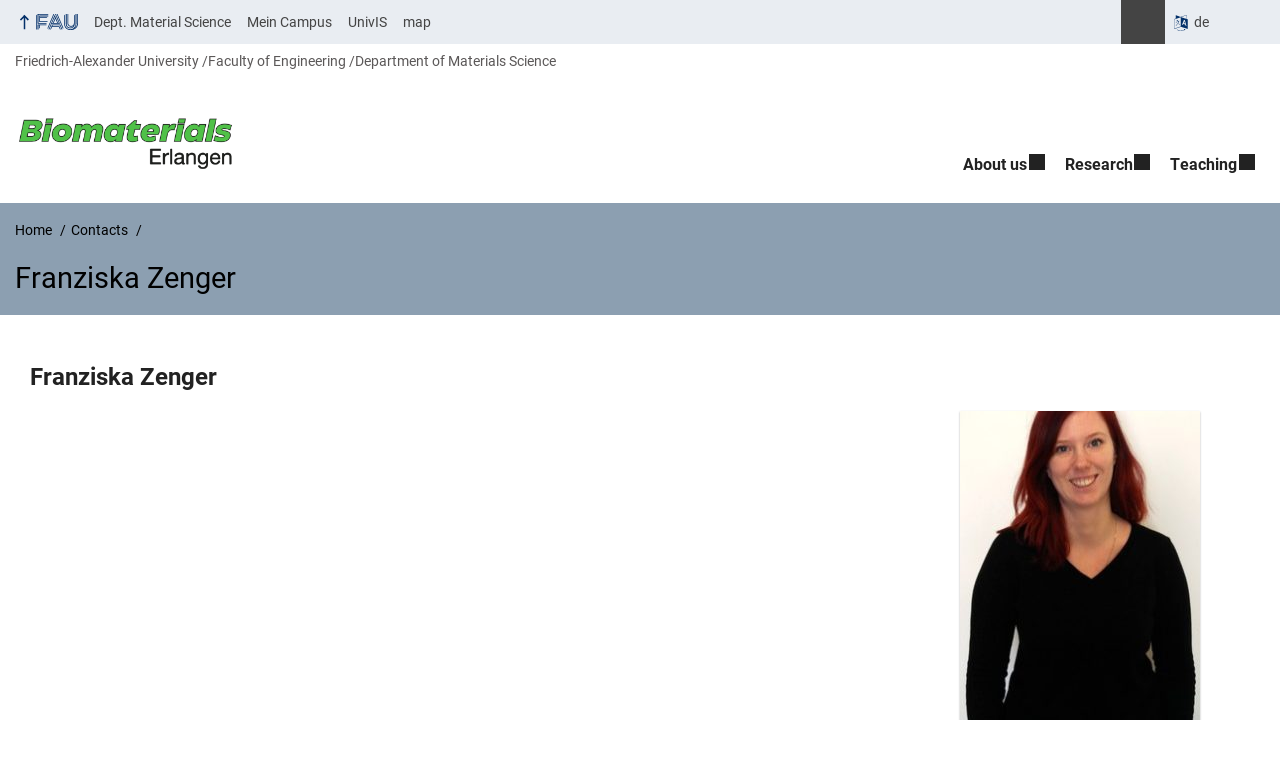

--- FILE ---
content_type: text/html; charset=UTF-8
request_url: https://www.biomat.tf.fau.eu/person/franziska-zenger/
body_size: 10067
content:
<!DOCTYPE html>
<html class="no-js" lang="en-GB">
	<head>
		<meta charset="UTF-8">
		<meta name="viewport" content="width=device-width, initial-scale=1.0">
		<title>Franziska Zenger - Institute of Biomaterials</title>
		<meta name='robots' content='noindex, nofollow' />
			<style>img:is([sizes="auto" i], [sizes^="auto," i]) { contain-intrinsic-size: 3000px 1500px }</style>
			<link rel="alternate" type="application/rss+xml" title="Institute of Biomaterials - RSS 2.0 Feed" href="https://www.biomat.tf.fau.eu/feed/">
		
		<!-- The SEO Framework by Sybre Waaijer -->
		<link rel="canonical" href="https://www.biomat.tf.fau.eu/person/franziska-zenger/" />
		<meta name="description" content="Zeitraum: 2016 – 2017 Betreuer: Thomas Meincke, Prof. Robin N. Klupp Taylor, Dr.-Ing. Jasmin Hum, Prof. Dr.-Ing. habil. Aldo R. Boccaccini Thema: Development of…" />
		<meta property="og:type" content="article" />
		<meta property="og:locale" content="en_GB" />
		<meta property="og:site_name" content="Institute of Biomaterials" />
		<meta property="og:title" content="Franziska Zenger" />
		<meta property="og:description" content="Zeitraum: 2016 – 2017 Betreuer: Thomas Meincke, Prof. Robin N. Klupp Taylor, Dr.-Ing. Jasmin Hum, Prof. Dr.-Ing. habil. Aldo R. Boccaccini Thema: Development of Ag coated bioactive glass scaffolds by…" />
		<meta property="og:url" content="https://www.biomat.tf.fau.eu/person/franziska-zenger/" />
		<meta property="og:image" content="https://www.biomat.tf.fau.eu/files/2018/02/franziska-zenger_2017.jpg" />
		<meta property="og:image:width" content="242" />
		<meta property="og:image:height" content="400" />
		<meta property="og:image:alt" content="Franziska Zenger" />
		<meta property="article:published_time" content="2018-02-26T13:54:14+00:00" />
		<meta property="article:modified_time" content="2018-02-26T13:54:14+00:00" />
		<meta name="twitter:card" content="summary_large_image" />
		<meta name="twitter:title" content="Franziska Zenger" />
		<meta name="twitter:description" content="Zeitraum: 2016 – 2017 Betreuer: Thomas Meincke, Prof. Robin N. Klupp Taylor, Dr.-Ing. Jasmin Hum, Prof. Dr.-Ing. habil. Aldo R. Boccaccini Thema: Development of Ag coated bioactive glass scaffolds by…" />
		<meta name="twitter:image" content="https://www.biomat.tf.fau.eu/files/2018/02/franziska-zenger_2017.jpg" />
		<meta name="twitter:image:alt" content="Franziska Zenger" />
		<script type="application/ld+json">{"@context":"https://schema.org","@graph":[{"@type":"WebSite","@id":"https://www.biomat.tf.fau.eu/#/schema/WebSite","url":"https://www.biomat.tf.fau.eu/","name":"Institute of Biomaterials","description":"Prof. Dr.-Ing. habil. Dr. h.c. Aldo R. Boccaccini","inLanguage":"en-GB","potentialAction":{"@type":"SearchAction","target":{"@type":"EntryPoint","urlTemplate":"https://www.biomat.tf.fau.eu/search/{search_term_string}/"},"query-input":"required name=search_term_string"},"publisher":{"@type":"Organization","@id":"https://www.biomat.tf.fau.eu/#/schema/Organization","name":"Institute of Biomaterials","url":"https://www.biomat.tf.fau.eu/","logo":{"@type":"ImageObject","url":"https://www.biomat.tf.fau.eu/files/2025/01/cropped-Logo-Biomaterials-new-with-frame.png","contentUrl":"https://www.biomat.tf.fau.eu/files/2025/01/cropped-Logo-Biomaterials-new-with-frame.png","width":3271,"height":884,"contentSize":"198081"}}},{"@type":"WebPage","@id":"https://www.biomat.tf.fau.eu/person/franziska-zenger/","url":"https://www.biomat.tf.fau.eu/person/franziska-zenger/","name":"Franziska Zenger - Institute of Biomaterials","description":"Zeitraum: 2016 – 2017 Betreuer: Thomas Meincke, Prof. Robin N. Klupp Taylor, Dr.-Ing. Jasmin Hum, Prof. Dr.-Ing. habil. Aldo R. Boccaccini Thema: Development of…","inLanguage":"en-GB","isPartOf":{"@id":"https://www.biomat.tf.fau.eu/#/schema/WebSite"},"breadcrumb":{"@type":"BreadcrumbList","@id":"https://www.biomat.tf.fau.eu/#/schema/BreadcrumbList","itemListElement":[{"@type":"ListItem","position":1,"item":"https://www.biomat.tf.fau.eu/","name":"Institute of Biomaterials"},{"@type":"ListItem","position":2,"item":"https://www.biomat.tf.fau.eu/person/","name":"Archives: Contacts"},{"@type":"ListItem","position":3,"item":"https://www.biomat.tf.fau.eu/persons_category/ehemalige-studenten/","name":"Category: ehemalige Studenten"},{"@type":"ListItem","position":4,"item":"https://www.biomat.tf.fau.eu/persons_category/2017-ehemalige-studenten/","name":"Category: 2017-ehemalige-studenten"},{"@type":"ListItem","position":5,"name":"Franziska Zenger"}]},"potentialAction":{"@type":"ReadAction","target":"https://www.biomat.tf.fau.eu/person/franziska-zenger/"},"datePublished":"2018-02-26T13:54:14+00:00","dateModified":"2018-02-26T13:54:14+00:00","author":{"@type":"Person","@id":"https://www.biomat.tf.fau.eu/#/schema/Person/dd5049bd77c19334d02f5a38c93bc2aa","name":"Heidrun Sopart"}}]}</script>
		<!-- / The SEO Framework by Sybre Waaijer | 25.42ms meta | 10.26ms boot -->
		
		<link rel="alternate" type="application/rss+xml" title="Institute of Biomaterials &raquo; Feed" href="https://www.biomat.tf.fau.eu/feed/" />
		<link rel='stylesheet' id='rrze-univis-css' href='https://www.biomat.tf.fau.eu/wp-content/plugins/rrze-univis/css/rrze-univis.css?ver=6.8.3' media='all' />
		<link rel='stylesheet' id='fau-style-css' href='https://www.biomat.tf.fau.eu/wp-content/themes/FAU-Techfak/style.css?ver=2.6.36' media='all' />
		<link rel='stylesheet' id='fau-style-print-css' href='https://www.biomat.tf.fau.eu/wp-content/themes/FAU-Techfak/print.css?ver=2.6.36' media='print' />
		<link rel='stylesheet' id='rrze-legal-cookie-css' href='https://www.biomat.tf.fau.eu/wp-content/plugins/rrze-legal/build/banner.css?ver=2.8.9' media='all' />
		<script src="https://www.biomat.tf.fau.eu/wp-includes/js/jquery/jquery.min.js?ver=3.7.1" id="jquery-core-js"></script>
		<script src="https://www.biomat.tf.fau.eu/wp-includes/js/jquery/jquery-migrate.min.js?ver=3.4.1" id="jquery-migrate-js"></script>
		<script type="text/javascript" id="rrze-unvis-ajax-frontend-js-extra">
		/* <![CDATA[ */
		var univis_frontend_ajax = {"ajax_frontend_url":"https:\/\/www.biomat.tf.fau.eu\/wp-admin\/admin-ajax.php","ics_nonce":"3d50fbab16"};
		/* ]]> */
		</script>
		<script src="https://www.biomat.tf.fau.eu/wp-content/plugins/rrze-univis/src/js/rrze-univis-frontend.js" id="rrze-unvis-ajax-frontend-js"></script>
		        <style type="text/css">
		            #wpadminbar #wp-admin-bar-wp-logo>.ab-item .ab-icon:before,
		            #wpadminbar .quicklinks li .blavatar:before {
		                content: "\f319";
		                top: 2px;
		            }
		        </style>
		<link rel="dns-prefetch" href="http://www.biomat.tf.fau.eu" crossorigin>
		<link rel="dns-prefetch" href="https://fau.eu" crossorigin>
		<link rel="dns-prefetch" href="https://tf.fau.eu" crossorigin>
		<link rel="shortcut icon" href="https://www.biomat.tf.fau.eu/wp-content/themes/FAU-Techfak/img/socialmedia/favicon.ico">
		<link rel="apple-touch-icon" sizes="180x180" href="https://www.biomat.tf.fau.eu/wp-content/themes/FAU-Techfak/img/socialmedia/favicon-apple-touch.png">
		<link rel="icon" type="image/png" sizes="180x180" href="https://www.biomat.tf.fau.eu/wp-content/themes/FAU-Techfak/img/socialmedia/favicon-180x180.png">
		<link rel="icon" type="image/svg+xml" href="https://www.biomat.tf.fau.eu/wp-content/themes/FAU-Techfak/img/socialmedia/favicon.svg" sizes="any">
		<link rel="mask-icon" type="image/svg+xml" href="https://www.biomat.tf.fau.eu/wp-content/themes/FAU-Techfak/img/socialmedia/favicon-mask.svg" color="#04316a">
		<meta name="msapplication-TileColor" content="#04316a">
		<meta name="msapplication-TileImage" content="https://www.biomat.tf.fau.eu/wp-content/themes/FAU-Techfak/img/socialmedia/favicon-180x180.png">
		<meta name="theme-color" content="#04316a">
	</head>
	<body id="top" class="wp-singular person-template-default single single-person postid-11141 wp-custom-logo wp-embed-responsive wp-theme-FAU-Techfak active-meta-widget faculty-tf fau-theme fauorg-fakultaet slider-autoplay slider-fade blogroll-image-3-2 mainnav-forceclick mainnav-plainview with-search-sidebar blockeditor-disabled">		<div id="pagewrapper">
			<div id="headerwrapper">
				<nav id="skiplinks" aria-label="Jump links">
					<ul class="jumplinks">
						<li><a href="#maintop" tabindex="0">Skip navigation</a></li>
						<li><a href="#nav" tabindex="0">Skip to navigation</a></li>
						<li><a href="#footer" tabindex="0">Skip to the bottom</a></li>
					</ul>
				</nav>
				<div id="meta">
                    <div class="header-container">
                        <div class="header-row" id="meta-menu">
                            <div class="meta-links-container">
                                <a href="#meta-menu" class="meta-links-trigger meta-links-trigger-open">
                                    <span class="meta-links-trigger-text">Simulate organization breadcrumb open</span>
                                    <span class="meta-links-trigger-icon meta-links-trigger-icon-fau">
                                        <svg height="58" width="153" aria-labelledby="website-title" aria-hidden="true" role="img"><use xlink:href="#fau-logo-2021" class="faubaselogo"/></svg>                                    </span>
                                </a>
                                <a href="#top" class="meta-links-trigger meta-links-trigger-close">
                                    <span class="meta-links-trigger-text">Simulate organization breadcrumb close</span>
                                    <span class="meta-links-trigger-icon"></span>
                                </a>
                            </div>
                            <div class="meta-logo">
                                <div class="branding" itemscope itemtype="http://schema.org/Organization">
                                    <meta itemprop="url" content="https://www.biomat.tf.fau.eu/files/2025/01/cropped-Logo-Biomaterials-new-with-frame.png"><meta itemprop="name" content="Institute of Biomaterials"><a href="https://www.biomat.tf.fau.eu/" class="custom-logo-link" rel="home"><img width="3271" height="884" src="https://www.biomat.tf.fau.eu/files/2025/01/cropped-Logo-Biomaterials-new-with-frame.png" class="custom-logo" alt="Institute of Biomaterials" decoding="async" fetchpriority="high" srcset="https://www.biomat.tf.fau.eu/files/2025/01/cropped-Logo-Biomaterials-new-with-frame.png 3271w, https://www.biomat.tf.fau.eu/files/2025/01/cropped-Logo-Biomaterials-new-with-frame-300x81.png 300w, https://www.biomat.tf.fau.eu/files/2025/01/cropped-Logo-Biomaterials-new-with-frame-1024x277.png 1024w, https://www.biomat.tf.fau.eu/files/2025/01/cropped-Logo-Biomaterials-new-with-frame-768x208.png 768w, https://www.biomat.tf.fau.eu/files/2025/01/cropped-Logo-Biomaterials-new-with-frame-1536x415.png 1536w, https://www.biomat.tf.fau.eu/files/2025/01/cropped-Logo-Biomaterials-new-with-frame-2048x553.png 2048w, https://www.biomat.tf.fau.eu/files/2025/01/cropped-Logo-Biomaterials-new-with-frame-140x38.png 140w, https://www.biomat.tf.fau.eu/files/2025/01/cropped-Logo-Biomaterials-new-with-frame-480x130.png 480w, https://www.biomat.tf.fau.eu/files/2025/01/cropped-Logo-Biomaterials-new-with-frame-940x254.png 940w" sizes="(max-width: 3271px) 100vw, 3271px" /></a>                                </div>
                            </div>
                        </div>
                        <nav class="meta-links"
                             aria-label="Navigation: More offers">
                            <ul class="orgalist"><li class="fauhome"><a href="https://www.fau.eu"><svg height="16" width="42" aria-labelledby="fau-logo-2021-title-2 fau-logo-2021-desc-2" role="img"><title id="fau-logo-2021-title-2">FAU</title><desc id="fau-logo-2021-desc-2">To the central FAU website</desc><use xlink:href="#fau-logo-2021" class="fau"/></svg></a></li>
</ul>
    <nav class="orga-breadcrumb" aria-label="Organizational Navigation"><ol class="breadcrumblist" itemscope itemtype="https://schema.org/BreadcrumbList"><li itemprop="itemListElement" itemscope itemtype="https://schema.org/ListItem"><a itemprop="item" href="https://www.fau.eu"><span itemprop="name">Friedrich-Alexander University</span></a><meta itemprop="position" content="1" /></li><li itemprop="itemListElement" itemscope itemtype="https://schema.org/ListItem"><a itemprop="item" href="https://www.tf.fau.eu"><span itemprop="name">Faculty of Engineering</span></a><meta itemprop="position" content="2" /></li><li itemprop="itemListElement" itemscope itemtype="https://schema.org/ListItem"><a itemprop="item" href="https://www.ww.tf.fau.eu"><span itemprop="name">Department of Materials Science</span></a><meta itemprop="position" content="3" /></li></ol></nav><div class="meta-search">
    <div itemscope itemtype="https://schema.org/WebSite">
        <meta itemprop="url" content="/">
        <form itemprop="potentialAction" itemscope itemtype="https://schema.org/SearchAction" id="search-header" role="search" aria-label="Search website" method="get" class="searchform" action="/">
            <label for="headsearchinput">Please enter the search term for searching into the documents of this website:</label>
            <meta itemprop="target" content="/?s={s}">
            <input itemprop="query-input" id="headsearchinput" type="text" value="" name="s" placeholder="Search term" required>
            <input type="hidden" name="post_type[]" value="page"><input type="hidden" name="post_type[]" value="post">            <div class="search-initiate-button"><span class="screen-reader-text">Suche öffnen</span></div>
            <input type="submit" enterkeyhint="search" value="Find">
        </form>
    </div>
</div>

<div class="meta-widget cms-workflow-widget"><div class="workflow-language mlp_language_box" aria-label="Language switcher" role="navigation"><ul><li><a rel="alternate" lang="de" hreflang="de" href="https://www.biomat.tf.fau.de">de</a></li></ul></div></div><ul class="meta-nav menu"><li><a data-wpel-link="internal" href="https://www.ww.tf.fau.eu/">Dept. Material Science</a></li><li><a data-wpel-link="internal" href="http://www.campus.uni-erlangen.de/qisserver/rds?state=user&type=0">Mein Campus</a></li><li><a data-wpel-link="internal" href="http://univis.fau.de/">UnivIS</a></li><li><a data-wpel-link="internal" href="http://karte.fau.de/#9/49.3369/11.1808">map</a></li></ul>
                        </nav>
                    </div>
                </div>
                
    <nav class="orga-breadcrumb" aria-label="Organizational Navigation"><ol class="breadcrumblist" itemscope itemtype="https://schema.org/BreadcrumbList"><li itemprop="itemListElement" itemscope itemtype="https://schema.org/ListItem"><a itemprop="item" href="https://www.fau.eu"><span itemprop="name">Friedrich-Alexander University</span></a><meta itemprop="position" content="1" /></li><li itemprop="itemListElement" itemscope itemtype="https://schema.org/ListItem"><a itemprop="item" href="https://www.tf.fau.eu"><span itemprop="name">Faculty of Engineering</span></a><meta itemprop="position" content="2" /></li><li itemprop="itemListElement" itemscope itemtype="https://schema.org/ListItem"><a itemprop="item" href="https://www.ww.tf.fau.eu"><span itemprop="name">Department of Materials Science</span></a><meta itemprop="position" content="3" /></li></ol></nav>                <header id="header">
                    <div class="header-container">
                        <div class="header-row">
                            <div class="branding" id="logo" itemscope itemtype="http://schema.org/Organization">

                                <p class="sitetitle"><meta itemprop="url" content="https://www.biomat.tf.fau.eu/files/2025/01/cropped-Logo-Biomaterials-new-with-frame.png"><meta itemprop="name" content="Institute of Biomaterials"><a href="https://www.biomat.tf.fau.eu/" class="custom-logo-link" rel="home"><img width="3271" height="884" src="https://www.biomat.tf.fau.eu/files/2025/01/cropped-Logo-Biomaterials-new-with-frame.png" class="custom-logo" alt="Institute of Biomaterials" decoding="async" srcset="https://www.biomat.tf.fau.eu/files/2025/01/cropped-Logo-Biomaterials-new-with-frame.png 3271w, https://www.biomat.tf.fau.eu/files/2025/01/cropped-Logo-Biomaterials-new-with-frame-300x81.png 300w, https://www.biomat.tf.fau.eu/files/2025/01/cropped-Logo-Biomaterials-new-with-frame-1024x277.png 1024w, https://www.biomat.tf.fau.eu/files/2025/01/cropped-Logo-Biomaterials-new-with-frame-768x208.png 768w, https://www.biomat.tf.fau.eu/files/2025/01/cropped-Logo-Biomaterials-new-with-frame-1536x415.png 1536w, https://www.biomat.tf.fau.eu/files/2025/01/cropped-Logo-Biomaterials-new-with-frame-2048x553.png 2048w, https://www.biomat.tf.fau.eu/files/2025/01/cropped-Logo-Biomaterials-new-with-frame-140x38.png 140w, https://www.biomat.tf.fau.eu/files/2025/01/cropped-Logo-Biomaterials-new-with-frame-480x130.png 480w, https://www.biomat.tf.fau.eu/files/2025/01/cropped-Logo-Biomaterials-new-with-frame-940x254.png 940w" sizes="(max-width: 3271px) 100vw, 3271px" /></a></p>
                            </div>
                                                        <nav class="header-menu" id="nav" aria-label="Main navigation">
                                <a href="#nav" id="mainnav-toggle"><span>Navigation</span></a>
                                <a href="#top" id="mainnav-toggle-close"><span>Navigation close</span></a>
                                <div id="nav-wrapper">
                                <ul class="nav"><li class="level1 has-sub"><a href="https://www.biomat.tf.fau.eu/lehrstuhl/" class=" menu-item has-sub">About us</a><div class="nav-flyout"><div class="container"><div class="row"><div class="flyout-entries-full column-count-2"><ul class="sub-menu level2"><li class="has-sub"><a href="https://www.biomat.tf.fau.eu/lehrstuhl/team/" class=" menu-item has-sub">Team</a><ul class="sub-menu level3"><li><a href="https://www.biomat.tf.fau.eu/lehrstuhl/team/professor/" class=" menu-item">Professor and staff</a></li><li><a href="https://www.biomat.tf.fau.eu/lehrstuhl/team/post-docs-und-senior-research-associates/" class=" menu-item">Post Docs and Senior Research Associates</a></li><li><a href="https://www.biomat.tf.fau.eu/lehrstuhl/team/mitarbeiter/" class=" menu-item">Ph.D. Students</a></li><li><a href="https://www.biomat.tf.fau.eu/lehrstuhl/team/studenten/" class=" menu-item">Students</a></li><li><a href="https://www.biomat.tf.fau.eu/lehrstuhl/team/gaeste/" class=" menu-item">Guests</a></li><li class="has-sub"><a href="https://www.biomat.tf.fau.eu/lehrstuhl/team/ehemalige/" class=" menu-item has-sub">Alumni</a><ul class="sub-menu level4"><li><a href="https://www.biomat.tf.fau.eu/lehrstuhl/team/ehemalige/ehemalige-postdocs/" class=" menu-item">Former Post Docs</a></li><li><a href="https://www.biomat.tf.fau.eu/lehrstuhl/team/ehemalige/ehemalige-doktoranden/" class=" menu-item">Former Ph.D. Students</a></li><li><a href="https://www.biomat.tf.fau.eu/lehrstuhl/team/ehemalige/ehemalige-studenten/" class=" menu-item">Former Students</a></li><li><a href="https://www.biomat.tf.fau.eu/lehrstuhl/team/ehemalige/ehemalige-gastwissenschaftler/" class=" menu-item">Former Visiting Scientists</a></li><li><a href="https://www.biomat.tf.fau.eu/lehrstuhl/team/ehemalige/ehemalige-gaststudenten/" class=" menu-item">Former Guest Students</a></li></ul></li></ul></li><li><a href="https://www.biomat.tf.fau.eu/lehrstuhl/standorte/" class=" menu-item">Locations</a></li><li><a href="https://www.biomat.tf.fau.eu/lehrstuhl/coffee-with-the-professor/" class=" menu-item">Coffee with the Professor</a></li><li><a href="https://www.biomat.tf.fau.eu/lehrstuhl/safety-committee/" class=" menu-item">Safety Committee</a></li></ul><a href="https://www.biomat.tf.fau.eu/lehrstuhl/" class="button-portal">Portal Chair</a></div></div></div></div></li><li class="level1 has-sub"><a href="https://www.biomat.tf.fau.eu/forschung/" class=" menu-item has-sub">Research</a><div class="nav-flyout"><div class="container"><div class="row"><div class="flyout-entries-full column-count-1"><ul class="sub-menu level2"><li><a href="https://www.biomat.tf.fau.eu/forschung/biomaterialien-erlangen/" class=" menu-item">Biomaterials Erlangen</a></li><li><a href="https://www.biomat.tf.fau.eu/forschung/imperial-college-london/" class=" menu-item">Imperial College London</a></li><li><a href="https://www.biomat.tf.fau.eu/forschung/veroeffentlichungen/" class=" menu-item">Publications</a></li><li><a href="https://www.biomat.tf.fau.eu/forschung/dissertationen/" class=" menu-item">Dissertations</a></li></ul><a href="https://www.biomat.tf.fau.eu/forschung/" class="button-portal">Portal Research</a></div></div></div></div></li><li class="level1 has-sub"><a href="https://www.biomat.tf.fau.eu/lehre/" class=" menu-item has-sub">Teaching</a><div class="nav-flyout"><div class="container"><div class="row"><div class="flyout-entries-full column-count-1"><ul class="sub-menu level2"><li><a href="https://www.biomat.tf.fau.eu/lehre/abschlussarbeiten/" class=" menu-item">Topics for research projects (Master, Bachelor thesis)</a></li><li><a href="https://www.biomat.tf.fau.eu/lehre/lehrveranstaltungen-und-angebote/" class=" menu-item">Masters and Bachelor Courses Taught</a></li><li><a href="https://www.biomat.tf.fau.eu/lehre/modulkonzepte/" class=" menu-item">Teaching concept</a></li></ul><a href="https://www.biomat.tf.fau.eu/lehre/" class="button-portal">Portal Teaching</a></div></div></div></div></li></ul>                                </div>
                            </nav>
                                                </div>
                    </div>
                </header>
            </div>

    <section id="hero" class="hero-small">
        <div class="hero-container hero-content">
            <div class="hero-row">
                <nav aria-label="Breadcrumb" class="breadcrumbs"><ol class="breadcrumblist" itemscope itemtype="https://schema.org/BreadcrumbList"><li itemprop="itemListElement" itemscope itemtype="https://schema.org/ListItem"><a itemprop="item" href="https://www.biomat.tf.fau.eu/"><span itemprop="name">Home</span></a><meta itemprop="position" content="1" /></li><li itemprop="itemListElement" itemscope itemtype="https://schema.org/ListItem"><a itemprop="item" href="https://www.biomat.tf.fau.eu/person"><span itemprop="name">Contacts</span></a><meta itemprop="position" content="2" /></li><li itemprop="itemListElement" itemscope itemtype="https://schema.org/ListItem"><span class="active" aria-current="page" itemprop="name">Franziska Zenger</span><meta itemprop="position" content="3" /></li></ol></nav>			
            </div>
            <div class="hero-row" aria-hidden="true" role="presentation">
                <p class="presentationtitle" >Franziska Zenger</p>
            </div>
        </div>
    </section>

	<div id="content">
		<div class="content-container">
		    <div class="content-row">
			    <main>
                                      <h1 id="maintop" class="screen-reader-text">Franziska Zenger</h1>
                        <div class="fau-person page" itemscope itemtype="http://schema.org/Person"><h2 itemprop="name">Franziska Zenger</h2><div class="person-meta"><figure itemprop="image" class="person-image alignright person-thumb-page-v3" aria-hidden="true" role="presentation" itemtype="http://schema.org/ImageObject"><img src="https://www.biomat.tf.fau.eu/files/2018/02/franziska-zenger_2017-240x320.jpg" itemprop="contentUrl" alt="Franziska Zenger" width="240" height="320" srcset="https://www.biomat.tf.fau.eu/files/2018/02/franziska-zenger_2017-240x320.jpg 240w, https://www.biomat.tf.fau.eu/files/2018/02/franziska-zenger_2017-120x160.jpg 120w, https://www.biomat.tf.fau.eu/files/2018/02/franziska-zenger_2017-60x80.jpg 60w, https://www.biomat.tf.fau.eu/files/2018/02/franziska-zenger_2017-90x120.jpg 90w" sizes="(max-width: 240px) 100vw, 240px"><meta itemprop="width" content="240"><meta itemprop="height" content="320"></figure><div class="person-info"></div></div><div class="desc" itemprop="description">
<p><strong>Zeitraum:</strong> 2016 &#8211; 2017</p>
<p><strong>Betreuer: </strong>Thomas Meincke, Prof. Robin N. Klupp Taylor, Dr.-Ing. Jasmin Hum, Prof. Dr.-Ing. habil. Aldo R. Boccaccini</p>
<p><strong>Thema:</strong> Development of Ag coated bioactive glass scaffolds by an electroless method</p>
</div></div> 
                </main>
		    </div>
		</div>
	</div>	


	<footer id="footer">
		<div class="container">
            

			<div class="footer-row">
				<div class="footer-logo fau">
					<svg height="55" width="144"><use xlink:href="#fau-logo-2021" class="fau-logo-footer"/></svg>				</div>
				<div class="footer-address">
					<address itemscope itemtype="http://schema.org/PostalAddress">
						<meta itemprop="name" content="Friedrich-Alexander-Universität Erlangen-Nürnberg">
						<span>Friedrich-Alexander-Universität<br>Erlangen-Nürnberg</span><br>
						<span itemprop="streetAddress">Schlossplatz 4</span><br>
						<span itemprop="postalCode">91054</span> <span itemprop="addressLocality">Erlangen</span><br>
						<span itemprop="addressCountry"></span>   
					</address>
			   	</div>
		    <div class="footer-meta">
			<nav aria-label="Contact, imprint and additional information">
			    <ul id="footer-nav" class="menu"><li class="tos menu-item menu-item-type-custom menu-item-object-custom menu-item-20500"><a href="https://www.biomat.tf.fau.eu/imprint">Imprint</a></li>
<li class="tos menu-item menu-item-type-custom menu-item-object-custom menu-item-20501"><a href="https://www.biomat.tf.fau.eu/privacy">Privacy</a></li>
<li class="tos menu-item menu-item-type-custom menu-item-object-custom menu-item-20502"><a href="https://www.biomat.tf.fau.eu/accessibility">Accessibility</a></li>
</ul>			</nav>
			<nav class="svg-socialmedia round hoverbg" aria-label="Social media"><div itemscope itemtype="http://schema.org/Organization"><meta itemprop="name" content="Institute of Biomaterials"><meta itemprop="url" content="https://www.biomat.tf.fau.eu/"><ul><li class="social-facebook"><a data-wpel-link="internal" itemprop="sameAs" href="https://www.facebook.com/Institute-of-Biomaterials-University-of-Erlangen-Nuremberg-1840678606177778/">Facebook</a></li><li class="social-iconbyurl"><a data-wpel-link="internal" itemprop="sameAs" href="https://twitter.com/Boccaccini_Lab">X</a></li><li class="social-iconbyurl"><a data-wpel-link="internal" itemprop="sameAs" href="https://bsky.app/profile/boccaccini-lab.bsky.social">bluesky</a></li><li class="social-iconbyurl"><a data-wpel-link="internal" itemprop="sameAs" href="https://de.linkedin.com/in/aldo-roberto-boccaccini-05445a359?trk=people-guest_people_search-card">linkedin</a></li></ul></div></nav>		    </div>
		</div>
	    </div>
	    <a href="#pagewrapper" class="top-link"><span class="arrow-up"></span><span class="screen-reader-text">Up</span></a>
	</footer>
    </div> 
	<script type="speculationrules">
{"prefetch":[{"source":"document","where":{"and":[{"href_matches":"\/*"},{"not":{"href_matches":["\/wp-*.php","\/wp-admin\/*","\/files\/*","\/wp-content\/*","\/wp-content\/plugins\/*","\/wp-content\/themes\/FAU-Techfak\/*","\/*\\?(.+)"]}},{"not":{"selector_matches":"a[rel~=\"nofollow\"]"}},{"not":{"selector_matches":".no-prefetch, .no-prefetch a"}}]},"eagerness":"conservative"}]}
</script>

<svg class="fau-svg-definitions" version="1.1" xmlns="http://www.w3.org/2000/svg" xmlns:xlink="http://www.w3.org/1999/xlink">
	<symbol id="fau-logo-2021" viewBox="0 0 479 183"><g id="Logo" transform="matrix(1 0 0 1 0 -2)"><path d="M0 19.1 L9.3 9.8 L9.3 178.1 L0 178.1 Z M27.8 11.3 L139 11.3 L139 2 L18.5 2 L18.5 11.3 L18.5 113.3 L120.9 113.3 L120.9 104 L27.8 104 Z M134.9 85.4 L46.3 85.4 L46.3 48.3 L122 48.3 L131.3 39 L46.3 39 L46.3 29.7 L139 29.7 L139 20.4 L46.3 20.4 L37 20.4 L37 94.5 L125.6 94.5 Z M18.5 127.1 L18.5 178.1 L27.8 178.1 L27.8 131.8 L37.1 131.8 L37.1 170.4 L46.4 161.1 L46.4 131.8 L121 131.8 L121 122.5 L18.5 122.5 Z M469.8 2 L469.8 108.6 C469.8 133.4 458.7 154.7 432.9 171.1 L432.7 170.8 C449.7 157.3 460.5 140.1 460.5 117.7 L460.5 2 L451.2 2 L451.2 117.5 C451.2 150.8 424.2 175.7 391 175.7 C357.8 175.7 330.8 150.7 330.8 117.5 L330.8 9.8 L321.5 19.1 L321.5 117.8 C321.5 156.2 352.6 185 391 185 C391.9 185 400.3 185 400.3 185 C438.1 185 479.1 157.1 479.1 108.8 C479.1 108.8 479.1 2.1 479.1 2.1 L469.8 2.1 Z M391 166.5 C419.1 166.5 442 145.7 442 117.5 L442 117.5 L442 9.8 L432.7 19.1 L432.7 108.6 C432.7 126.5 418.2 138.7 400.3 138.7 C382.4 138.7 367.9 126.5 367.9 108.6 L367.9 2 L358.6 2 L358.6 108.6 C358.6 131.6 377.3 148 400.3 148 C409.7 148 421.2 143.3 428.9 135.2 L429.1 135.5 C421.8 149 408.4 157.3 391 157.3 C368.1 157.3 349.5 140.7 349.3 117.9 L349.3 117.9 L349.3 2 L340 2 L340 117.9 L340 117.9 C340.2 145.8 363 166.5 391 166.5 Z M185.1 122.5 L161.7 178.1 L171 178.1 L171 178.1 L171 178.1 L182.7 150.3 L261.2 150.3 L272.9 178.1 L282.2 178.1 L266.5 141 L186.5 141 L190.4 131.7 L271.8 131.7 L291.3 178 L300.6 178 L277.2 122.4 L185.1 122.4 Z M198.7 2 L130.6 163.6 L136.5 171.6 L208 2 Z M235.8 2 L307.2 171.6 L313.1 163.6 L245 2 Z M179.7 113.2 L152.3 178.1 L143 178.1 L212.6 13 L250.9 103.9 L260.2 103.9 L217.2 2 L226.5 2 L273.3 113.2 Z M221.9 57.1 L202.1 104 L241.6 104 Z M183.6 104 L192.9 104 L217.3 46.1 L212.7 35.1 Z"/></g></symbol>
</svg>
<!--googleoff: all-->
<div data-nosnippet><script id="RRZELegalBannerWrap" type="text/template"><div id="RRZELegalBanner" class="RRZELegal" role="dialog" aria-labelledby="BannerTextHeadline" aria-describedby="BannerTextDescription" aria-modal="true"> <div class="middle-center" style="display: none;"> <div class="_rrzelegal-box-wrap"> <div class="_rrzelegal-box _rrzelegal-box-advanced"> <div class="cookie-box"> <div class="container"> <div class="row"> <div class="col-12"> <div class="_rrzelegal-flex-center"> <span role="heading" aria-level="3" class="_rrzelegal-h3" id="BannerTextHeadline"> Privacy Settings </span> </div> <p id="BannerTextDescription"> <p>Our website uses cookies and similar technologies.</p> <p>Some cookies are necessary for visiting this website, i.e. essential. Otherwise, without these cookies, your end device would not be able to remember your privacy choices, for example.</p> <p>If you agree, we also use cookies and data to measure your interactions with our website or to integrate external media (e.g. videos).</p> <p>You can view and withdraw your consent at any time at <a href="https://www.biomat.tf.fau.eu/privacy/" tabindex="0">Privacy policy</a>. On the site you will also find additional information about the cookies and technologies used.</p> </p> <fieldset> <legend class="sr-only">Privacy Settings</legend> <ul> <li> <label class="_rrzelegal-checkbox"> Essential <input id="checkbox-essential" tabindex="0" type="checkbox" name="cookieGroup[]" value="essential" checked disabled data-rrzelegal-cookie-checkbox> <span class="_rrzelegal-checkbox-indicator"></span> </label> </li> <li> <label class="_rrzelegal-checkbox"> External Media <input id="checkbox-external_media" tabindex="0" type="checkbox" name="cookieGroup[]" value="external_media" data-rrzelegal-cookie-checkbox> <span class="_rrzelegal-checkbox-indicator"></span> </label> </li> </ul> </fieldset> <p class="_rrzelegal-accept"> <a href="#" tabindex="0" role="button" class="_rrzelegal-btn _rrzelegal-btn-accept-all _rrzelegal-cursor" data-cookie-accept-all> Accept all </a> </p> <p class="_rrzelegal-accept"> <a href="#" tabindex="0" role="button" id="BannerSaveButton" class="_rrzelegal-btn _rrzelegal-cursor" data-cookie-accept> Save </a> </p> <p class="_rrzelegal-refuse-btn"> <a class="_rrzelegal-btn" href="#" tabindex="0" role="button" data-cookie-refuse> Accept only essential cookies </a> </p> <p class="_rrzelegal-manage-btn"> <a href="#" tabindex="0" data-cookie-individual> Individual privacy settings </a> </p> <p class="_rrzelegal-legal"> <a href="https://www.biomat.tf.fau.eu/imprint/" tabindex="0"> Imprint </a> <span class="_rrzelegal-separator"></span> <a href="https://www.biomat.tf.fau.eu/privacy/" tabindex="0"> Privacy policy </a> <span class="_rrzelegal-separator"></span> <a href="https://www.biomat.tf.fau.eu/accessibility/" tabindex="0"> Accessibility </a> </p> </div> </div> </div> </div> <div class="cookie-preference" aria-hidden="true" role="dialog" aria-describedby="CookiePrefDescription" aria-modal="true"> <div class="container not-visible"> <div class="row no-gutters"> <div class="col-12"> <div class="row no-gutters align-items-top"> <div class="col-12"> <div class="_rrzelegal-flex-center"> <span role="heading" aria-level="3" class="_rrzelegal-h3"> Privacy Settings </span> </div> <p id="CookiePrefDescription"> <span class="_rrzelegal-paragraph _rrzelegal-text-description">Here you will find an overview of all cookies used. You can give your consent to whole categories or display further information and select certain cookies.</span> </p> <div class="row no-gutters align-items-center"> <div class="col-12 col-sm-10"> <p class="_rrzelegal-accept"> <a href="#" class="_rrzelegal-btn _rrzelegal-btn-accept-all _rrzelegal-cursor" tabindex="0" role="button" data-cookie-accept-all> Accept all </a> <a href="#" id="CookiePrefSave" tabindex="0" role="button" class="_rrzelegal-btn _rrzelegal-cursor" data-cookie-accept> Save </a> <a href="#" class="_rrzelegal-btn _rrzelegal-refuse-btn _rrzelegal-cursor" tabindex="0" role="button" data-cookie-refuse> Accept only essential cookies </a> </p> </div> <div class="col-12 col-sm-2"> <p class="_rrzelegal-refuse"> <a href="#" class="_rrzelegal-cursor" tabindex="0" data-cookie-back> Back </a> </p> </div> </div> </div> </div> <div data-cookie-accordion> <fieldset> <legend class="sr-only">Privacy Settings</legend> <div class="bcac-item"> <div class="d-flex flex-row"> <label class="w-75"> <span role="heading" aria-level="4" class="_rrzelegal-h4"> Essential (4) </span> </label> <div class="w-25 text-right"> </div> </div> <div class="d-block"> <p>Essential cookies enable basic functions and are necessary for the proper function of the website.</p> <p class="text-center"> <a href="#" class="_rrzelegal-cursor d-block" tabindex="0" data-cookie-accordion-target="essential"> <span data-cookie-accordion-status="show"> Show Cookie Information </span> <span data-cookie-accordion-status="hide" class="rrzelegal-hide"> Hide Cookie Information </span> </a> </p> </div> <div class="rrzelegal-hide" data-cookie-accordion-parent="essential"> <table> <tr> <th>Name</th> <td> <label> Default Cookie </label> </td> </tr> <tr> <th>Provider</th> <td>Owner of this website</td> </tr> <tr> <th>Purpose</th> <td>Saves the visitors preferences selected in the Consent Banner.</td> </tr> <tr> <th>Privacy Policy</th> <td class="_rrzelegal-pp-url"> <a href="https://www.biomat.tf.fau.eu/privacy/" target="_blank" rel="nofollow noopener noreferrer"> https://www.biomat.tf.fau.eu/privacy/ </a> </td> </tr> <tr> <th>Hosts</th> <td>www.biomat.tf.fau.eu</td> </tr> <tr> <th>Cookie Name</th> <td>rrze-legal-consent</td> </tr> <tr> <th>Cookie Expiry</th> <td>1 Year</td> </tr> </table> <table> <tr> <th>Name</th> <td> <label> WordPress </label> </td> </tr> <tr> <th>Provider</th> <td>No transmission to third parties</td> </tr> <tr> <th>Purpose</th> <td>Test if cookie can be set. Remember User session.</td> </tr> <tr> <th>Privacy Policy</th> <td class="_rrzelegal-pp-url"> <a href="https://www.biomat.tf.fau.eu/privacy/" target="_blank" rel="nofollow noopener noreferrer"> https://www.biomat.tf.fau.eu/privacy/ </a> </td> </tr> <tr> <th>Hosts</th> <td>.www.biomat.tf.fau.eu</td> </tr> <tr> <th>Cookie Name</th> <td>wordpress_[*]</td> </tr> <tr> <th>Cookie Expiry</th> <td>Session</td> </tr> </table> <table> <tr> <th>Name</th> <td> <label> SimpleSAML </label> </td> </tr> <tr> <th>Provider</th> <td>No transmission to third parties</td> </tr> <tr> <th>Purpose</th> <td>Used to manage WebSSO session state.</td> </tr> <tr> <th>Privacy Policy</th> <td class="_rrzelegal-pp-url"> <a href="https://www.biomat.tf.fau.eu/privacy/" target="_blank" rel="nofollow noopener noreferrer"> https://www.biomat.tf.fau.eu/privacy/ </a> </td> </tr> <tr> <th>Hosts</th> <td>www.biomat.tf.fau.eu</td> </tr> <tr> <th>Cookie Name</th> <td>SimpleSAMLSessionID,SimpleSAMLAuthToken</td> </tr> <tr> <th>Cookie Expiry</th> <td>Session</td> </tr> </table> <table> <tr> <th>Name</th> <td> <label> PHPSESSID </label> </td> </tr> <tr> <th>Provider</th> <td>No transmission to third parties</td> </tr> <tr> <th>Purpose</th> <td>Preserves user session state across page requests.</td> </tr> <tr> <th>Privacy Policy</th> <td class="_rrzelegal-pp-url"> <a href="https://www.biomat.tf.fau.eu/privacy/" target="_blank" rel="nofollow noopener noreferrer"> https://www.biomat.tf.fau.eu/privacy/ </a> </td> </tr> <tr> <th>Hosts</th> <td>www.biomat.tf.fau.eu</td> </tr> <tr> <th>Cookie Name</th> <td>PHPSESSID</td> </tr> <tr> <th>Cookie Expiry</th> <td>Session</td> </tr> </table> </div> </div> <div class="bcac-item"> <div class="d-flex flex-row"> <label class="w-75"> <span role="heading" aria-level="4" class="_rrzelegal-h4"> External Media (4) </span> </label> <div class="w-25 text-right"> <label class="_rrzelegal-btn-switch"> <span class="sr-only"> External Media </span> <input tabindex="0" id="rrzelegal-cookie-group-external_media" type="checkbox" name="cookieGroup[]" value="external_media" data-rrzelegal-cookie-switch> <span class="_rrzelegal-slider"></span> <span class="_rrzelegal-btn-switch-status" data-active="On" data-inactive="Off"> </span> </label> </div> </div> <div class="d-block"> <p>Content from video platforms and social media platforms is blocked by default. If External Media cookies are accepted, access to those contents no longer requires manual consent.</p> <p class="text-center"> <a href="#" class="_rrzelegal-cursor d-block" tabindex="0" data-cookie-accordion-target="external_media"> <span data-cookie-accordion-status="show"> Show Cookie Information </span> <span data-cookie-accordion-status="hide" class="rrzelegal-hide"> Hide Cookie Information </span> </a> </p> </div> <div class="rrzelegal-hide" data-cookie-accordion-parent="external_media"> <table> <tr> <th>Accept</th> <td> <label class="_rrzelegal-btn-switch _rrzelegal-btn-switch--textRight"> <span class="sr-only">Twitter</span> <input id="rrzelegal-cookie-twitter" tabindex="0" type="checkbox" data-cookie-group="external_media" name="cookies[external_media][]" value="twitter" data-rrzelegal-cookie-switch> <span class="_rrzelegal-slider"></span> <span class="_rrzelegal-btn-switch-status" data-active="On" data-inactive="Off" aria-hidden="true"> </span> </label> </td> </tr> <tr> <th>Name</th> <td> <label> Twitter </label> </td> </tr> <tr> <th>Provider</th> <td>Twitter International Company, One Cumberland Place, Fenian Street, Dublin 2, D02 AX07, Ireland</td> </tr> <tr> <th>Purpose</th> <td>Used to unblock Twitter content.</td> </tr> <tr> <th>Privacy Policy</th> <td class="_rrzelegal-pp-url"> <a href="https://twitter.com/privacy" target="_blank" rel="nofollow noopener noreferrer"> https://twitter.com/privacy </a> </td> </tr> <tr> <th>Hosts</th> <td>twimg.com, twitter.com</td> </tr> <tr> <th>Cookie Name</th> <td>__widgetsettings, local_storage_support_test</td> </tr> <tr> <th>Cookie Expiry</th> <td>Unlimited</td> </tr> </table> <table> <tr> <th>Accept</th> <td> <label class="_rrzelegal-btn-switch _rrzelegal-btn-switch--textRight"> <span class="sr-only">YouTube</span> <input id="rrzelegal-cookie-youtube" tabindex="0" type="checkbox" data-cookie-group="external_media" name="cookies[external_media][]" value="youtube" data-rrzelegal-cookie-switch> <span class="_rrzelegal-slider"></span> <span class="_rrzelegal-btn-switch-status" data-active="On" data-inactive="Off" aria-hidden="true"> </span> </label> </td> </tr> <tr> <th>Name</th> <td> <label> YouTube </label> </td> </tr> <tr> <th>Provider</th> <td>Google Ireland Limited, Gordon House, Barrow Street, Dublin 4, Ireland</td> </tr> <tr> <th>Purpose</th> <td>Used to unblock YouTube content.</td> </tr> <tr> <th>Privacy Policy</th> <td class="_rrzelegal-pp-url"> <a href="https://policies.google.com/privacy?hl=en&#038;gl=en" target="_blank" rel="nofollow noopener noreferrer"> https://policies.google.com/privacy?hl=en&#038;gl=en </a> </td> </tr> <tr> <th>Hosts</th> <td>google.com, youtube.com, youtube-nocookie.com</td> </tr> <tr> <th>Cookie Name</th> <td>NID</td> </tr> <tr> <th>Cookie Expiry</th> <td>6 Months</td> </tr> </table> <table> <tr> <th>Accept</th> <td> <label class="_rrzelegal-btn-switch _rrzelegal-btn-switch--textRight"> <span class="sr-only">Vimeo</span> <input id="rrzelegal-cookie-vimeo" tabindex="0" type="checkbox" data-cookie-group="external_media" name="cookies[external_media][]" value="vimeo" data-rrzelegal-cookie-switch> <span class="_rrzelegal-slider"></span> <span class="_rrzelegal-btn-switch-status" data-active="On" data-inactive="Off" aria-hidden="true"> </span> </label> </td> </tr> <tr> <th>Name</th> <td> <label> Vimeo </label> </td> </tr> <tr> <th>Provider</th> <td>Vimeo Inc., 555 West 18th Street, New York, New York 10011, USA</td> </tr> <tr> <th>Purpose</th> <td>Used to unblock Vimeo content.</td> </tr> <tr> <th>Privacy Policy</th> <td class="_rrzelegal-pp-url"> <a href="https://vimeo.com/privacy" target="_blank" rel="nofollow noopener noreferrer"> https://vimeo.com/privacy </a> </td> </tr> <tr> <th>Hosts</th> <td>player.vimeo.com</td> </tr> <tr> <th>Cookie Name</th> <td>vuid</td> </tr> <tr> <th>Cookie Expiry</th> <td>2 Years</td> </tr> </table> <table> <tr> <th>Accept</th> <td> <label class="_rrzelegal-btn-switch _rrzelegal-btn-switch--textRight"> <span class="sr-only">Slideshare</span> <input id="rrzelegal-cookie-slideshare" tabindex="0" type="checkbox" data-cookie-group="external_media" name="cookies[external_media][]" value="slideshare" data-rrzelegal-cookie-switch> <span class="_rrzelegal-slider"></span> <span class="_rrzelegal-btn-switch-status" data-active="On" data-inactive="Off" aria-hidden="true"> </span> </label> </td> </tr> <tr> <th>Name</th> <td> <label> Slideshare </label> </td> </tr> <tr> <th>Provider</th> <td>Scribd, Inc., 460 Bryant St, 100, San Francisco, CA 94107-2594 USA</td> </tr> <tr> <th>Purpose</th> <td>Used to unblock Slideshare content.</td> </tr> <tr> <th>Privacy Policy</th> <td class="_rrzelegal-pp-url"> <a href="https://www.slideshare.net/privacy" target="_blank" rel="nofollow noopener noreferrer"> https://www.slideshare.net/privacy </a> </td> </tr> <tr> <th>Hosts</th> <td>www.slideshare.net</td> </tr> <tr> <th>Cookie Name</th> <td>__utma</td> </tr> <tr> <th>Cookie Expiry</th> <td>2 Years</td> </tr> </table> </div> </div> </fieldset> </div> <div class="d-flex justify-content-between"> <p class="_rrzelegal-legal flex-fill"> <a href="https://www.biomat.tf.fau.eu/imprint/"> Imprint </a> <span class="_rrzelegal-separator"></span> <a href="https://www.biomat.tf.fau.eu/privacy/"> Privacy policy </a> <span class="_rrzelegal-separator"></span> <a href="https://www.biomat.tf.fau.eu/accessibility/"> Accessibility </a> </p> </div> </div> </div> </div> </div> </div> </div> </div> </div> </script></div>
<!--googleon: all-->
<link rel='stylesheet' id='fau-person-css' href='https://www.biomat.tf.fau.eu/wp-content/plugins/fau-person/css/fau-person.css?ver=6.8.3' media='all' />
<script src="https://www.biomat.tf.fau.eu/wp-content/themes/FAU-Techfak/js/printlinks.min.js?ver=2.6.36" id="fau-js-printlinks-js"></script>
<script src="https://www.biomat.tf.fau.eu/wp-content/themes/FAU-Techfak/js/fau-theme.min.js?ver=2.6.36" id="fau-scripts-js"></script>
<script type="text/javascript" id="rrze_legal_consent_banner-js-extra">
/* <![CDATA[ */
var rrzelegalCookieConfig = {"ajaxURL":"https:\/\/www.biomat.tf.fau.eu\/wp-admin\/admin-ajax.php","animation":"","animationDelay":"","animationIn":"_rrzelegal-fadeInDown","animationOut":"_rrzelegal-flipOutX","blockContent":"1","boxLayout":"box","boxLayoutAdvanced":"1","automaticCookieDomainAndPath":"","cookieDomain":"www.biomat.tf.fau.eu","cookiePath":"\/","cookieSecure":"1","cookieLifetime":"182","cookieLifetimeEssentialOnly":"182","crossDomainCookie":[],"cookieBeforeConsent":"","cookiesForBots":"1","cookieVersion":"3","hideBannerOnUrls":["","https:\/\/www.biomat.tf.fau.eu\/imprint\/","https:\/\/www.biomat.tf.fau.eu\/accessibility\/","https:\/\/www.biomat.tf.fau.eu\/privacy\/"],"cookiesForIpAddresses":"1","respectDoNotTrack":"1","hasOnlyEssentialCookies":"","reloadAfterConsent":"","reloadAfterOptOut":"","showBanner":"1","bannerIntegration":"javascript","ignorePreSelectStatus":"1","cookies":{"essential":["default","wordpress","simplesamlsessionid","phpsessid"],"statistics":[],"marketing":[],"external_media":["twitter","youtube","vimeo","slideshare"]}};
var rrzelegalCookieCookies = {"essential":{"default":{"cookieNameList":{"rrze-legal-consent":"rrze-legal-consent"},"settings":{"blockCookiesBeforeConsent":false,"prioritize":false,"asyncOptOutCode":false}},"wordpress":{"cookieNameList":{"wordpress_[*]":"wordpress_[*]"},"settings":{"blockCookiesBeforeConsent":false,"prioritize":false,"asyncOptOutCode":false}},"simplesamlsessionid":{"cookieNameList":{"SimpleSAMLSessionID":"SimpleSAMLSessionID","SimpleSAMLAuthToken":"SimpleSAMLAuthToken"},"settings":{"blockCookiesBeforeConsent":false,"prioritize":false,"asyncOptOutCode":false}},"phpsessid":{"cookieNameList":{"PHPSESSID":"PHPSESSID"},"settings":{"blockCookiesBeforeConsent":false,"prioritize":false,"asyncOptOutCode":false}}},"external_media":{"twitter":{"cookieNameList":{"__widgetsettings":"__widgetsettings","local_storage_support_test":"local_storage_support_test"},"settings":{"blockCookiesBeforeConsent":false,"prioritize":false,"asyncOptOutCode":false},"optInJS":"PHNjcmlwdD5pZih0eXBlb2Ygd2luZG93LlJSWkVMZWdhbCA9PT0gIm9iamVjdCIpIHsgd2luZG93LlJSWkVMZWdhbC51bmJsb2NrQ29udGVudElkKCJ0d2l0dGVyIik7IH08L3NjcmlwdD4=","optOutJS":""},"youtube":{"cookieNameList":{"NID":"NID"},"settings":{"blockCookiesBeforeConsent":false,"prioritize":false,"asyncOptOutCode":false},"optInJS":"PHNjcmlwdD5pZih0eXBlb2Ygd2luZG93LlJSWkVMZWdhbCA9PT0gIm9iamVjdCIpIHsgd2luZG93LlJSWkVMZWdhbC51bmJsb2NrQ29udGVudElkKCJ5b3V0dWJlIik7IH08L3NjcmlwdD4=","optOutJS":""},"vimeo":{"cookieNameList":{"vuid":"vuid"},"settings":{"blockCookiesBeforeConsent":false,"prioritize":false,"asyncOptOutCode":false},"optInJS":"PHNjcmlwdD5pZih0eXBlb2Ygd2luZG93LlJSWkVMZWdhbCA9PT0gIm9iamVjdCIpIHsgd2luZG93LlJSWkVMZWdhbC51bmJsb2NrQ29udGVudElkKCJ2aW1lbyIpOyB9PC9zY3JpcHQ+","optOutJS":""},"slideshare":{"cookieNameList":{"__utma":"__utma"},"settings":{"blockCookiesBeforeConsent":false,"prioritize":false,"asyncOptOutCode":false},"optInJS":"PHNjcmlwdD5pZih0eXBlb2Ygd2luZG93LlJSWkVMZWdhbCA9PT0gIm9iamVjdCIpIHsgd2luZG93LlJSWkVMZWdhbC51bmJsb2NrQ29udGVudElkKCJzbGlkZXNoYXJlIik7IH08L3NjcmlwdD4=","optOutJS":""}}};
/* ]]> */
</script>
<script src="https://www.biomat.tf.fau.eu/wp-content/plugins/rrze-legal/build/banner.js?ver=2.8.9" id="rrze_legal_consent_banner-js"></script>
<script id="rrze_legal_consent_banner-js-after">
/* <![CDATA[ */
document.addEventListener("DOMContentLoaded", function (e) {
var rrzelegalCookieContentBlocker = {"twitter": {"id": "twitter","global": function (contentBlockerData) {  },"init": function (el, contentBlockerData) {  },"settings": {"executeGlobalCodeBeforeUnblocking":false}},"youtube": {"id": "youtube","global": function (contentBlockerData) {  },"init": function (el, contentBlockerData) {  },"settings": {"executeGlobalCodeBeforeUnblocking":false}},"vimeo": {"id": "vimeo","global": function (contentBlockerData) {  },"init": function (el, contentBlockerData) {  },"settings": {"executeGlobalCodeBeforeUnblocking":false}},"slideshare": {"id": "slideshare","global": function (contentBlockerData) {  },"init": function (el, contentBlockerData) {  },"settings": {"executeGlobalCodeBeforeUnblocking":false}}};
        var RRZELegalInitCheck = function () {
    
            if (typeof window.RRZELegal === "object" && typeof window.jQuery === "function") {
        
                if (typeof rrzelegalCookiePrioritized !== "object") {
                    rrzelegalCookiePrioritized = { optInJS: {} };
                }
        
                window.RRZELegal.init(rrzelegalCookieConfig, rrzelegalCookieCookies, rrzelegalCookieContentBlocker, rrzelegalCookiePrioritized.optInJS);
            } else {
                window.setTimeout(RRZELegalInitCheck, 50);
            }
        };
        
        RRZELegalInitCheck();});
/* ]]> */
</script>
	</body>
</html>